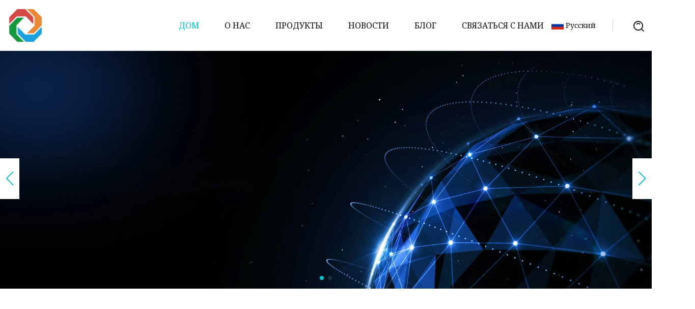

--- FILE ---
content_type: text/html; charset=utf-8
request_url: https://ru.yanavishexclusive.com/
body_size: 9739
content:
<!doctype html>
<html lang="ru">
<head>
<meta charset="utf-8" />
<title>Чанша Pet Шампунь Group Co., Ltd</title>
<meta name="description" content="Чанша Pet Шампунь Group Co., Ltd" />
<meta name="keywords" content="Чанша Pet Шампунь Group Co., Ltd" />
<meta name="viewport" content="width=device-width, initial-scale=1.0" />
<meta name="application-name" content="Чанша Pet Шампунь Group Co., Ltd" />
<meta name="twitter:card" content="summary" />
<meta name="twitter:title" content="Чанша Pet Шампунь Group Co., Ltd" />
<meta name="twitter:description" content="Чанша Pet Шампунь Group Co., Ltd" />
<meta name="twitter:image" content="https://ru.yanavishexclusive.com/uploadimg/logo64769.png" />
<meta http-equiv="X-UA-Compatible" content="IE=edge" />
<meta property="og:site_name" content="Чанша Pet Шампунь Group Co., Ltd" />
<meta property="og:type" content="website" />
<meta property="og:title" content="&#x427;&#x430;&#x43D;&#x448;&#x430; Pet &#x428;&#x430;&#x43C;&#x43F;&#x443;&#x43D;&#x44C; Group Co., Ltd" />
<meta property="og:description" content="Чанша Pet Шампунь Group Co., Ltd" />
<meta property="og:url" content="https://ru.yanavishexclusive.com/" />
<meta property="og:image" content="https://ru.yanavishexclusive.com/uploadimg/logo64769.png" />
<link href="https://ru.yanavishexclusive.com/" rel="canonical" />
<link href="https://ru.yanavishexclusive.com/themes/hestia/images/banner1.webp" rel="preload" as="image" />
<link href="https://ru.yanavishexclusive.com/themes/hestia/images/banner2.webp" rel="preload" as="image" />
<link href="https://ru.yanavishexclusive.com/uploadimg/ico64769.png" rel="shortcut icon" type="image/x-icon" />
<link href="https://fonts.googleapis.com" rel="preconnect" />
<link href="https://fonts.gstatic.com" rel="preconnect" crossorigin />
<link href="https://fonts.googleapis.com/css2?family=Noto+Serif&display=swap" rel="stylesheet" />
<link href="/themes/hestia/toast.css" rel="stylesheet" />
<link href="/themes/hestia/cyan/style.css" rel="stylesheet" />
<link href="/themes/hestia/cyan/home.css" rel="stylesheet" />
<link href="/themes/hestia/swiper.min.css" rel="stylesheet" />
<link href="/themes/hestia/aos.css" rel="stylesheet" />
<script type="application/ld+json">[{"@context":"https://schema.org/","@type":"Organization","logo":"https://ru.yanavishexclusive.com/uploadimg/logo64769.png","name":"Чанша Pet Шампунь Group Co., Ltd","url":"https://ru.yanavishexclusive.com/","contactPoint":[{"@type":"ContactPoint","email":"daniel@yanavishexclusive.com"}]},{"@context":"https://schema.org","@type":"WebSite","name":"Чанша Pet Шампунь Group Co., Ltd","url":"https://ru.yanavishexclusive.com/","potentialAction":{"@type":"SearchAction","target":{"@type":"EntryPoint","urlTemplate":"https://ru.yanavishexclusive.com/search?q={search_term_string}"},"query-input":"required name=search_term_string"}}]</script>
<script type="text/javascript" src="//info.53hu.net/traffic.js?id=08a984h6ak"></script>
</head>
<body class="index">
<!-- header -->
<header>
  <div class="container">
    <a href="/" class="head-logo" title="&#x427;&#x430;&#x43D;&#x448;&#x430; Pet &#x428;&#x430;&#x43C;&#x43F;&#x443;&#x43D;&#x44C; Group Co., Ltd"><img src="/uploadimg/logo64769.png" width="70" height="70" alt="&#x427;&#x430;&#x43D;&#x448;&#x430; Pet &#x428;&#x430;&#x43C;&#x43F;&#x443;&#x43D;&#x44C; Group Co., Ltd"><span>&#x427;&#x430;&#x43D;&#x448;&#x430; Pet &#x428;&#x430;&#x43C;&#x43F;&#x443;&#x43D;&#x44C; Group Co., Ltd</span></a>
    <div class="menu-btn"><em></em><em></em><em></em></div>
    <div class="head-content">
      <nav class="nav"> 
        <ul>
          <li class="active"><a href="/">&#x414;&#x43E;&#x43C;</a></li>
          <li><a href="/about-us.htm">&#x41E; &#x43D;&#x430;&#x441;</a></li>
          <li><a href="/products.htm">&#x41F;&#x440;&#x43E;&#x434;&#x443;&#x43A;&#x442;&#x44B;</a><em class="iconfont icon-xiangxia"></em>
            <ul class="submenu">
              <li><a href="/pet-shampoo.htm">&#x428;&#x430;&#x43C;&#x43F;&#x443;&#x43D;&#x44C; &#x434;&#x43B;&#x44F; &#x434;&#x43E;&#x43C;&#x430;&#x448;&#x43D;&#x438;&#x445; &#x436;&#x438;&#x432;&#x43E;&#x442;&#x43D;&#x44B;&#x445;</a></li>
              <li><a href="/pet-perfume.htm">&#x414;&#x443;&#x445;&#x438; &#x434;&#x43B;&#x44F; &#x434;&#x43E;&#x43C;&#x430;&#x448;&#x43D;&#x438;&#x445; &#x436;&#x438;&#x432;&#x43E;&#x442;&#x43D;&#x44B;&#x445;</a></li>
              <li><a href="/pet-conditioner.htm">&#x41A;&#x43E;&#x43D;&#x434;&#x438;&#x446;&#x438;&#x43E;&#x43D;&#x435;&#x440; &#x434;&#x43B;&#x44F; &#x434;&#x43E;&#x43C;&#x430;&#x448;&#x43D;&#x438;&#x445; &#x436;&#x438;&#x432;&#x43E;&#x442;&#x43D;&#x44B;&#x445;</a></li>
              <li><a href="/pet-cleaning-supplies.htm">&#x427;&#x438;&#x441;&#x442;&#x44F;&#x449;&#x438;&#x435; &#x441;&#x440;&#x435;&#x434;&#x441;&#x442;&#x432;&#x430; &#x434;&#x43B;&#x44F; &#x434;&#x43E;&#x43C;&#x430;&#x448;&#x43D;&#x438;&#x445; &#x436;&#x438;&#x432;&#x43E;&#x442;&#x43D;&#x44B;&#x445;</a></li>
              <li><a href="/pet-disinfection-supplies.htm">&#x422;&#x43E;&#x432;&#x430;&#x440;&#x44B; &#x434;&#x43B;&#x44F; &#x434;&#x435;&#x437;&#x438;&#x43D;&#x444;&#x435;&#x43A;&#x446;&#x438;&#x438; &#x434;&#x43E;&#x43C;&#x430;&#x448;&#x43D;&#x438;&#x445; &#x436;&#x438;&#x432;&#x43E;&#x442;&#x43D;&#x44B;&#x445;</a></li>
              <li><a href="/pet-toys.htm">&#x418;&#x433;&#x440;&#x443;&#x448;&#x43A;&#x438; &#x434;&#x43B;&#x44F; &#x434;&#x43E;&#x43C;&#x430;&#x448;&#x43D;&#x438;&#x445; &#x436;&#x438;&#x432;&#x43E;&#x442;&#x43D;&#x44B;&#x445;</a></li>
              <li><a href="/pet-wipes.htm">&#x421;&#x430;&#x43B;&#x444;&#x435;&#x442;&#x43A;&#x438; &#x434;&#x43B;&#x44F; &#x434;&#x43E;&#x43C;&#x430;&#x448;&#x43D;&#x438;&#x445; &#x436;&#x438;&#x432;&#x43E;&#x442;&#x43D;&#x44B;&#x445;</a></li>
              <li><a href="/cat-perfume.htm">&#x41A;&#x43E;&#x448;&#x430;&#x447;&#x438;&#x439; &#x43F;&#x430;&#x440;&#x444;&#x44E;&#x43C;</a></li>
              <li><a href="/dog-perfume.htm">&#x414;&#x443;&#x445;&#x438; &#x434;&#x43B;&#x44F; &#x441;&#x43E;&#x431;&#x430;&#x43A;</a></li>
              <li><a href="/pet-mouthwash.htm">&#x421;&#x440;&#x435;&#x434;&#x441;&#x442;&#x432;&#x43E; &#x434;&#x43B;&#x44F; &#x43F;&#x43E;&#x43B;&#x43E;&#x441;&#x43A;&#x430;&#x43D;&#x438;&#x44F; &#x440;&#x442;&#x430; &#x434;&#x43B;&#x44F; &#x434;&#x43E;&#x43C;&#x430;&#x448;&#x43D;&#x438;&#x445; &#x436;&#x438;&#x432;&#x43E;&#x442;&#x43D;&#x44B;&#x445;</a></li>
              <li><a href="/pet-toothpaste.htm">&#x417;&#x443;&#x431;&#x43D;&#x430;&#x44F; &#x43F;&#x430;&#x441;&#x442;&#x430; &#x434;&#x43B;&#x44F; &#x434;&#x43E;&#x43C;&#x430;&#x448;&#x43D;&#x438;&#x445; &#x436;&#x438;&#x432;&#x43E;&#x442;&#x43D;&#x44B;&#x445;</a></li>
            </ul>
          </li>
          <li><a href="/news.htm">&#x41D;&#x43E;&#x432;&#x43E;&#x441;&#x442;&#x438;</a></li>
          <li><a href="/blog.htm">&#x411;&#x43B;&#x43E;&#x433;</a></li>
          <li><a href="/contact-us.htm">&#x421;&#x432;&#x44F;&#x437;&#x430;&#x442;&#x44C;&#x441;&#x44F; &#x441; &#x43D;&#x430;&#x43C;&#x438;</a></li>
        </ul>
      </nav>
      <div class="head-search"><img src="/themes/hestia/images/search.png" width="21" height="21" alt="search"></div>
      <div class="search-input">
        <input type="text" name="" id="textsearch" placeholder="Keyword">
        <div class="search-btn" onclick="SearchProBtn()"><em class="iconfont icon-search"></em></div>
      </div>
    </div>
    <div class="languagelist">
      <div class="languagelist-title"><img src="/themes/hestia/images/language/ru.png" alt="ru"><span>&#x420;&#x443;&#x441;&#x441;&#x43A;&#x438;&#x439;</span></div>
      <div class="languagelist-drop"><span class="languagelist-arrow"></span>
        <ul class="languagelist-wrap">
           <li class="languagelist-active"><a href="https://ru.yanavishexclusive.com/"><img src="/themes/hestia/images/language/ru.png" width="24" height="16" alt="&#x420;&#x443;&#x441;&#x441;&#x43A;&#x438;&#x439;" title="ru">&#x420;&#x443;&#x441;&#x441;&#x43A;&#x438;&#x439;</a></li>
                                    <li>
                                        <a href="https://www.yanavishexclusive.com/">
                                            <img src="/themes/hestia/images/language/en.png" width="24" height="16" alt="English" title="en">
                                            English
                                        </a>
                                    </li>
                                    <li>
                                    <a href="https://fr.yanavishexclusive.com/">
                                            <img src="/themes/hestia/images/language/fr.png" width="24" height="16" alt="Français" title="fr">
                                            Français
                                        </a>
                                    </li>
                                    <li>
                                    <a href="https://de.yanavishexclusive.com/">
                                            <img src="/themes/hestia/images/language/de.png" width="24" height="16" alt="Deutsch" title="de">
                                            Deutsch
                                        </a>
                                    </li>
                                    <li>
                                    <a href="https://es.yanavishexclusive.com/">
                                            <img src="/themes/hestia/images/language/es.png" width="24" height="16" alt="Español" title="es">
                                            Español
                                        </a>
                                    </li>
                                    <li>
                                        <a href="https://it.yanavishexclusive.com/">
                                            <img src="/themes/hestia/images/language/it.png" width="24" height="16" alt="Italiano" title="it">
                                            Italiano
                                        </a>
                                    </li>
                                    <li>
                                    <a href="https://pt.yanavishexclusive.com/">
                                            <img src="/themes/hestia/images/language/pt.png" width="24" height="16" alt="Português" title="pt">
                                            Português
                                        </a>
                                    </li>
                                    <li>
                                    <a href="https://ja.yanavishexclusive.com/"><img src="/themes/hestia/images/language/ja.png" width="24" height="16" alt="日本語" title="ja"> 日本語</a>
                                    </li>
                                    <li>
                                    <a href="https://ko.yanavishexclusive.com/"><img src="/themes/hestia/images/language/ko.png" width="24" height="16" alt="한국어" title="ko"> 한국어</a>
                                    </li>
        </ul>
      </div>
    </div>
  </div>
</header>
<!-- header -->
<!-- main -->
<main>
  <section class="home-banner home-main">
    <div class="swiper banner-swiper">
      <div class="swiper-wrapper">
        <div class="swiper-slide"><img src="/themes/hestia/images/banner1.webp" alt="banner">
          <div class="swiper-text">
            <p>Оснащен передовым производственным оборудованием.</p>
            <a href="/" class="skip-btn" rel="nofollow">&#x43F;&#x43E;&#x441;&#x43C;&#x43E;&#x442;&#x440;&#x435;&#x442;&#x44C; &#x431;&#x43E;&#x43B;&#x44C;&#x448;&#x435;</a>
          </div>
        </div>
        <div class="swiper-slide"><img src="/themes/hestia/images/banner2.webp" alt="banner">
          <div class="swiper-text">
            <p>Оснащен передовым производственным оборудованием.</p>
            <a href="/" class="skip-btn" rel="nofollow">&#x43F;&#x43E;&#x441;&#x43C;&#x43E;&#x442;&#x440;&#x435;&#x442;&#x44C; &#x431;&#x43E;&#x43B;&#x44C;&#x448;&#x435;</a>
          </div>
        </div>
      </div>
      <div class="swiper-pagination"></div>
      <div class="swiper-button-prev"></div>
      <div class="swiper-button-next"></div>
    </div>
  </section>
  <!-- about -->
  <section class="home-about home-main">
    <div class="container">
      <div class="about-content">
        <div class="about-left" data-aos="fade-right" data-aos-duration="800">
          <h4 class="home-title">&#x41E; &#x43D;&#x430;&#x441;</h4>
          <span class="home-wrie"></span>
          <p class="enterprise">&#x427;&#x430;&#x43D;&#x448;&#x430; Pet &#x428;&#x430;&#x43C;&#x43F;&#x443;&#x43D;&#x44C; Group Co., Ltd</p>
          <p class="about-text"> Changsha Pet Shampoo Group Co., Ltd &#x44F;&#x432;&#x43B;&#x44F;&#x435;&#x442;&#x441;&#x44F; &#x432;&#x435;&#x434;&#x443;&#x449;&#x438;&#x43C; &#x43F;&#x440;&#x43E;&#x438;&#x437;&#x432;&#x43E;&#x434;&#x438;&#x442;&#x435;&#x43B;&#x435;&#x43C; &#x438; &#x43F;&#x43E;&#x441;&#x442;&#x430;&#x432;&#x449;&#x438;&#x43A;&#x43E;&#x43C; &#x432;&#x44B;&#x441;&#x43E;&#x43A;&#x43E;&#x43A;&#x430;&#x447;&#x435;&#x441;&#x442;&#x432;&#x435;&#x43D;&#x43D;&#x44B;&#x445; &#x441;&#x440;&#x435;&#x434;&#x441;&#x442;&#x432; &#x43F;&#x43E; &#x443;&#x445;&#x43E;&#x434;&#x443; &#x437;&#x430; &#x434;&#x43E;&#x43C;&#x430;&#x448;&#x43D;&#x438;&#x43C;&#x438; &#x436;&#x438;&#x432;&#x43E;&#x442;&#x43D;&#x44B;&#x43C;&#x438;.  &#x421;&#x43F;&#x435;&#x446;&#x438;&#x430;&#x43B;&#x438;&#x437;&#x438;&#x440;&#x443;&#x435;&#x442;&#x441;&#x44F; &#x43D;&#x430; &#x448;&#x430;&#x43C;&#x43F;&#x443;&#x43D;&#x44F;&#x445; &#x434;&#x43B;&#x44F; &#x434;&#x43E;&#x43C;&#x430;&#x448;&#x43D;&#x438;&#x445; &#x436;&#x438;&#x432;&#x43E;&#x442;&#x43D;&#x44B;&#x445;, &#x434;&#x443;&#x445;&#x430;&#x445; &#x434;&#x43B;&#x44F; &#x434;&#x43E;&#x43C;&#x430;&#x448;&#x43D;&#x438;&#x445; &#x436;&#x438;&#x432;&#x43E;&#x442;&#x43D;&#x44B;&#x445;, &#x43A;&#x43E;&#x43D;&#x434;&#x438;&#x446;&#x438;&#x43E;&#x43D;&#x435;&#x440;&#x430;&#x445; &#x434;&#x43B;&#x44F; &#x434;&#x43E;&#x43C;&#x430;&#x448;&#x43D;&#x438;&#x445; &#x436;&#x438;&#x432;&#x43E;&#x442;&#x43D;&#x44B;&#x445; &#x438; &#x441;&#x440;&#x435;&#x434;&#x441;&#x442;&#x432;&#x430;&#x445; &#x434;&#x43B;&#x44F; &#x438;&#x445; &#x447;&#x438;&#x441;&#x442;&#x43A;&#x438;, &#x43D;&#x430;&#x448;&#x430; &#x43A;&#x43E;&#x43C;&#x43F;&#x430;&#x43D;&#x438;&#x44F; &#x437;&#x430;&#x440;&#x435;&#x43A;&#x43E;&#x43C;&#x435;&#x43D;&#x434;&#x43E;&#x432;&#x430;&#x43B;&#x430; &#x441;&#x435;&#x431;&#x44F; &#x43A;&#x430;&#x43A; &#x431;&#x440;&#x435;&#x43D;&#x434;, &#x43A;&#x43E;&#x442;&#x43E;&#x440;&#x43E;&#x43C;&#x443; &#x434;&#x43E;&#x432;&#x435;&#x440;&#x44F;&#x44E;&#x442;, &#x432; &#x438;&#x43D;&#x434;&#x443;&#x441;&#x442;&#x440;&#x438;&#x438; &#x434;&#x43E;&#x43C;&#x430;&#x448;&#x43D;&#x438;&#x445; &#x436;&#x438;&#x432;&#x43E;&#x442;&#x43D;&#x44B;&#x445; &#x43A;&#x430;&#x43A; &#x432; &#x41A;&#x438;&#x442;&#x430;&#x435;, &#x442;&#x430;&#x43A; &#x438; &#x437;&#x430; &#x440;&#x443;&#x431;&#x435;&#x436;&#x43E;&#x43C;. &#x41D;&#x430;&#x448;&#x430; &#x43F;&#x440;&#x43E;&#x434;&#x443;&#x43A;&#x446;&#x438;&#x44F; &#x438;&#x437;&#x433;&#x43E;&#x442;&#x43E;&#x432;&#x43B;&#x435;&#x43D;&#x430; &#x200B;&#x200B;&#x438;&#x437; &#x43D;&#x430;&#x442;&#x443;&#x440;&#x430;&#x43B;&#x44C;&#x43D;&#x44B;&#x445; &#x438; &#x431;&#x435;&#x437;&#x43E;&#x43F;&#x430;&#x441;&#x43D;&#x44B;&#x445; &#x438;&#x43D;&#x433;&#x440;&#x435;&#x434;&#x438;&#x435;&#x43D;&#x442;&#x43E;&#x432;, &#x431;&#x43B;&#x430;&#x433;&#x43E;&#x434;&#x430;&#x440;&#x44F; &#x447;&#x435;&#x43C;&#x443; &#x432;&#x430;&#x448;&#x438; &#x43F;&#x438;&#x442;&#x43E;&#x43C;&#x446;&#x44B; &#x431;&#x443;&#x434;&#x443;&#x442; &#x43D;&#x435; &#x442;&#x43E;&#x43B;&#x44C;&#x43A;&#x43E; &#x443;&#x445;&#x43E;&#x436;&#x435;&#x43D;&#x43D;&#x44B;&#x43C;&#x438;, &#x43D;&#x43E; &#x438; &#x437;&#x434;&#x43E;&#x440;&#x43E;&#x432;&#x44B;&#x43C;&#x438; &#x438; &#x441;&#x447;&#x430;&#x441;&#x442;&#x43B;&#x438;&#x432;&#x44B;&#x43C;&#x438;.  &#x412; Changsha Pet Shampoo Group</p>
          <a href="/about-us.htm" class="about-btn">&#x43F;&#x43E;&#x441;&#x43C;&#x43E;&#x442;&#x440;&#x435;&#x442;&#x44C; &#x431;&#x43E;&#x43B;&#x44C;&#x448;&#x435;</a>
        </div>
        <div class="about-right lazy-wrap" data-aos="fade-left" data-aos-duration="900"><img data-src="/uploadimg/about4440.jpg" width="600" height="400" class="lazy" alt="&#x427;&#x430;&#x43D;&#x448;&#x430; Pet &#x428;&#x430;&#x43C;&#x43F;&#x443;&#x43D;&#x44C; Group Co., Ltd">
          <div class="lazy-load">
            <div></div>
            <div></div>
          </div>
        </div>
      </div>
    </div>
  </section>
  <!-- our advantages -->
  <section class="home-advantages home-main">
    <div class="container">
      <div class="advantages-top section-top">
        <h4 class="home-title" data-aos="fade-up" data-aos-duration="800">&#x41D;&#x430;&#x448;&#x438; &#x43F;&#x440;&#x435;&#x438;&#x43C;&#x443;&#x449;&#x435;&#x441;&#x442;&#x432;&#x430;</h4>
        <span class="home-wrie" data-aos="fade-up" data-aos-duration="800"></span></div>
      <div class="advantages-bottom" data-aos="zoom-in" data-aos-duration="800">
        <div class="swiper advantages-swiper">
          <div class="swiper-wrapper advantages-content">
            <div class="swiper-slide advantages-item"><img src="/themes/hestia/images/advantage-icon1.webp" width="38" height="38" alt="&#x41F;&#x43E;&#x43B;&#x43D;&#x430;&#x44F; &#x441;&#x438;&#x441;&#x442;&#x435;&#x43C;&#x430; &#x43F;&#x440;&#x43E;&#x446;&#x435;&#x441;&#x441;&#x43E;&#x432;">
              <p class="advantages-theme">&#x41F;&#x43E;&#x43B;&#x43D;&#x430;&#x44F; &#x441;&#x438;&#x441;&#x442;&#x435;&#x43C;&#x430; &#x43F;&#x440;&#x43E;&#x446;&#x435;&#x441;&#x441;&#x43E;&#x432;</p>
              <p class="advantages-text">&#x421; &#x441;&#x438;&#x441;&#x442;&#x435;&#x43C;&#x43E;&#x439; ERP &#x438; PDM &#x434;&#x43B;&#x44F; &#x440;&#x435;&#x430;&#x43B;&#x438;&#x437;&#x430;&#x446;&#x438;&#x438; &#x443;&#x43F;&#x440;&#x430;&#x432;&#x43B;&#x435;&#x43D;&#x447;&#x435;&#x441;&#x43A;&#x43E;&#x439; &#x438;&#x43D;&#x444;&#x43E;&#x440;&#x43C;&#x430;&#x446;&#x438;&#x438;, &#x441;&#x438;&#x441;&#x442;&#x435;&#x43C;&#x430;&#x442;&#x438;&#x447;&#x435;&#x441;&#x43A;&#x43E;&#x439;, &#x43A;&#x43E;&#x43D;&#x442;&#x440;&#x43E;&#x43B;&#x438;&#x440;&#x443;&#x435;&#x43C;&#x43E;&#x439; &#x441;&#x438;&#x441;&#x442;&#x435;&#x43C;&#x44B; &#x43A;&#x430;&#x447;&#x435;&#x441;&#x442;&#x432;&#x430;</p>
              <div class="advantages-hover"><img src="/themes/hestia/images/advantage-hover1.webp" width="369" height="253" alt="&#x41F;&#x43E;&#x43B;&#x43D;&#x430;&#x44F; &#x441;&#x438;&#x441;&#x442;&#x435;&#x43C;&#x430; &#x43F;&#x440;&#x43E;&#x446;&#x435;&#x441;&#x441;&#x43E;&#x432;"><a href="/about-us.htm" class="skip-btn">&#x43F;&#x43E;&#x441;&#x43C;&#x43E;&#x442;&#x440;&#x435;&#x442;&#x44C; &#x431;&#x43E;&#x43B;&#x44C;&#x448;&#x435;<em class="iconfont icon-jiantou1"></em></a></div>
            </div>
            <div class="swiper-slide advantages-item"><img src="/themes/hestia/images/advantage-icon2.webp" width="43" height="40" alt="&#x41B;&#x443;&#x447;&#x448;&#x438;&#x435; &#x440;&#x435;&#x448;&#x435;&#x43D;&#x438;&#x44F;">
              <p class="advantages-theme">&#x41B;&#x443;&#x447;&#x448;&#x438;&#x435; &#x440;&#x435;&#x448;&#x435;&#x43D;&#x438;&#x44F;</p>
              <p class="advantages-text">&#x411;&#x43E;&#x43B;&#x435;&#x435; &#x434;&#x432;&#x443;&#x445; &#x434;&#x435;&#x441;&#x44F;&#x442;&#x438;&#x43B;&#x435;&#x442;&#x438;&#x439; &#x431;&#x43E;&#x433;&#x430;&#x442;&#x43E;&#x433;&#x43E; &#x43E;&#x43F;&#x44B;&#x442;&#x430; &#x432; &#x441;&#x435;&#x43A;&#x442;&#x43E;&#x440;&#x435; &#x432;&#x435;&#x442;&#x440;&#x43E;&#x44D;&#x43D;&#x435;&#x440;&#x433;&#x435;&#x442;&#x438;&#x43A;&#x438;. &#x41C;&#x43E;&#x449;&#x43D;&#x43E;&#x441;&#x442;&#x44C; &#x431;&#x43E;&#x43B;&#x435;&#x435; 17 900 &#x41C;&#x412;&#x442;</p>
              <div class="advantages-hover"><img src="/themes/hestia/images/advantage-hover1.webp" width="369" height="253" alt="&#x41B;&#x443;&#x447;&#x448;&#x438;&#x435; &#x440;&#x435;&#x448;&#x435;&#x43D;&#x438;&#x44F;"><a href="/about-us.htm" class="skip-btn">&#x43F;&#x43E;&#x441;&#x43C;&#x43E;&#x442;&#x440;&#x435;&#x442;&#x44C; &#x431;&#x43E;&#x43B;&#x44C;&#x448;&#x435;<em class="iconfont icon-jiantou1"></em></a></div>
            </div>
            <div class="swiper-slide advantages-item"><img src="/themes/hestia/images/advantage-icon3.webp" width="36" height="40" alt="&#x423;&#x43D;&#x438;&#x432;&#x435;&#x440;&#x441;&#x430;&#x43B;&#x44C;&#x43D;&#x430;&#x44F; &#x441;&#x43B;&#x443;&#x436;&#x431;&#x430;">
              <p class="advantages-theme">&#x423;&#x43D;&#x438;&#x432;&#x435;&#x440;&#x441;&#x430;&#x43B;&#x44C;&#x43D;&#x430;&#x44F; &#x441;&#x43B;&#x443;&#x436;&#x431;&#x430;</p>
              <p class="advantages-text">&#x411;&#x43E;&#x43B;&#x44C;&#x448;&#x43E;&#x439; &#x43E;&#x43F;&#x44B;&#x442; &#x432; &#x441;&#x444;&#x435;&#x440;&#x435; &#x44D;&#x432;&#x430;&#x43A;&#x443;&#x430;&#x446;&#x438;&#x438;, &#x441;&#x432;&#x44F;&#x437;&#x438; &#x441; &#x437;&#x435;&#x43C;&#x43B;&#x435;&#x432;&#x43B;&#x430;&#x434;&#x435;&#x43B;&#x44C;&#x446;&#x430;&#x43C;&#x438; &#x438; &#x440;&#x430;&#x431;&#x43E;&#x442;&#x44B; &#x441; &#x433;&#x43E;&#x441;&#x443;&#x434;&#x430;&#x440;&#x441;&#x442;&#x432;&#x435;&#x43D;&#x43D;&#x44B;&#x43C;&#x438; &#x43E;&#x440;&#x433;&#x430;&#x43D;&#x430;&#x43C;&#x438;</p>
              <div class="advantages-hover"><img src="/themes/hestia/images/advantage-hover1.webp" width="369" height="253" alt="&#x423;&#x43D;&#x438;&#x432;&#x435;&#x440;&#x441;&#x430;&#x43B;&#x44C;&#x43D;&#x430;&#x44F; &#x441;&#x43B;&#x443;&#x436;&#x431;&#x430;"><a href="/about-us.htm" class="skip-btn">&#x43F;&#x43E;&#x441;&#x43C;&#x43E;&#x442;&#x440;&#x435;&#x442;&#x44C; &#x431;&#x43E;&#x43B;&#x44C;&#x448;&#x435;<em class="iconfont icon-jiantou1"></em></a></div>
            </div>
            <div class="swiper-slide advantages-item"><img src="/themes/hestia/images/advantage-icon4.webp" width="36" height="10" alt="&#x413;&#x43B;&#x43E;&#x431;&#x430;&#x43B;&#x44C;&#x43D;&#x44B;&#x439; &#x43E;&#x43F;&#x44B;&#x442;">
              <p class="advantages-theme">&#x413;&#x43B;&#x43E;&#x431;&#x430;&#x43B;&#x44C;&#x43D;&#x44B;&#x439; &#x43E;&#x43F;&#x44B;&#x442;</p>
              <p class="advantages-text">&#x418;&#x434;&#x435;&#x430;&#x43B;&#x44C;&#x43D;&#x43E;&#x435; &#x441;&#x43E;&#x447;&#x435;&#x442;&#x430;&#x43D;&#x438;&#x435; &#x43C;&#x438;&#x440;&#x43E;&#x432;&#x43E;&#x433;&#x43E; &#x43E;&#x43F;&#x44B;&#x442;&#x430; &#x438; &#x437;&#x43D;&#x430;&#x43D;&#x438;&#x439;, &#x43F;&#x43E;&#x437;&#x432;&#x43E;&#x43B;&#x44F;&#x44E;&#x449;&#x435;&#x435; &#x43D;&#x430;&#x43C; &#x441;&#x43E;&#x441;&#x440;&#x435;&#x434;&#x43E;&#x442;&#x43E;&#x447;&#x438;&#x442;&#x44C;&#x441;&#x44F; &#x43D;&#x430; &#x442;&#x435;&#x445;&#x43D;&#x43E;&#x43B;&#x43E;&#x433;&#x438;&#x44F;&#x445;</p>
              <div class="advantages-hover"><img src="/themes/hestia/images/advantage-hover1.webp" width="369" height="253" alt="&#x413;&#x43B;&#x43E;&#x431;&#x430;&#x43B;&#x44C;&#x43D;&#x44B;&#x439; &#x43E;&#x43F;&#x44B;&#x442;"><a href="/about-us.htm" class="skip-btn">&#x43F;&#x43E;&#x441;&#x43C;&#x43E;&#x442;&#x440;&#x435;&#x442;&#x44C; &#x431;&#x43E;&#x43B;&#x44C;&#x448;&#x435;<em class="iconfont icon-jiantou1"></em></a></div>
            </div>
          </div>
          <div class="swiper-pagination"></div>
        </div>
      </div>
    </div>
  </section>
  <!-- hot products -->
  <section class="home-recommended home-main">
    <div class="section-top">
      <h4 class="home-title" data-aos="fade-up" data-aos-duration="800">&#x413;&#x43E;&#x440;&#x44F;&#x447;&#x438;&#x435; &#x43F;&#x440;&#x43E;&#x434;&#x443;&#x43A;&#x442;&#x44B;</h4>
      <span class="home-wrie" data-aos="fade-up" data-aos-duration="800"></span>
    </div>
    <div class="recommended-top" data-aos="fade-up" data-aos-duration="800">
      <div class="swiper recommended-swiper">
        <div class="swiper-wrapper recommended-content">          <div class="swiper-slide recommended-item">
            <div class="recommended-item-content lazy-wrap"><img data-src="/uploads/s/3b264ccaac9642668d7430972f03f5c1.webp" class="lazy" alt="Оптовая продажа OEM частная марка 180 г для взрослых уход за полостью рта натуральный органический ферментный пресс прополиса жидкая зубная паста">
              <div class="recommended-item-hover"><a href="/products/wholesale-oem-private-label-180g-adult-oral-care-natural-organic-propolis-enzyme-press-liquid-toothpaste.htm" class="skip-btn" title="Оптовая продажа OEM частная марка 180 г для взрослых уход за полостью рта натуральный органический ферментный пресс прополиса жидкая зубная паста">&#x43F;&#x43E;&#x441;&#x43C;&#x43E;&#x442;&#x440;&#x435;&#x442;&#x44C; &#x431;&#x43E;&#x43B;&#x44C;&#x448;&#x435;<em class="iconfont icon-jiantou1"></em></a></div>
              <div class="lazy-load">
                <div></div>
                <div></div>
              </div>
            </div>
          </div>          <div class="swiper-slide recommended-item">
            <div class="recommended-item-content lazy-wrap"><img data-src="/uploads/s/a5e15ef1b41648a28880df32754d6971.webp" class="lazy" alt="Биоразлагаемые салфетки для ушей собак на основе чистой воды 99,9 на испанском языке для домашних животных">
              <div class="recommended-item-hover"><a href="/products/biodegradable-999-pure-water-dog-ear-wipes-en-espanol-for-pets.htm" class="skip-btn" title="Биоразлагаемые салфетки для ушей собак на основе чистой воды 99,9 на испанском языке для домашних животных">&#x43F;&#x43E;&#x441;&#x43C;&#x43E;&#x442;&#x440;&#x435;&#x442;&#x44C; &#x431;&#x43E;&#x43B;&#x44C;&#x448;&#x435;<em class="iconfont icon-jiantou1"></em></a></div>
              <div class="lazy-load">
                <div></div>
                <div></div>
              </div>
            </div>
          </div>          <div class="swiper-slide recommended-item">
            <div class="recommended-item-content lazy-wrap"><img data-src="/uploads/s/ba26760e0cc744ecb2bc0afd01b3c07e.webp" class="lazy" alt="Мондуотер для полоскания рта">
              <div class="recommended-item-hover"><a href="/products/mondwater-mouthwash.htm" class="skip-btn" title="Мондуотер для полоскания рта">&#x43F;&#x43E;&#x441;&#x43C;&#x43E;&#x442;&#x440;&#x435;&#x442;&#x44C; &#x431;&#x43E;&#x43B;&#x44C;&#x448;&#x435;<em class="iconfont icon-jiantou1"></em></a></div>
              <div class="lazy-load">
                <div></div>
                <div></div>
              </div>
            </div>
          </div>          <div class="swiper-slide recommended-item">
            <div class="recommended-item-content lazy-wrap"><img data-src="/uploads/s/95be2c4453d144b99cf4e16c45010e46.webp" class="lazy" alt="236 мл спрей для тела с цветочным и фруктовым ароматом, парфюм для женщин, рождественский спрей для тела с изображением кошки">
              <div class="recommended-item-hover"><a href="/products/236-ml-body-spray-mist-floral-and-fruity-fragrance-parfum-for-women-christmas-cat-body-mist.htm" class="skip-btn" title="236 мл спрей для тела с цветочным и фруктовым ароматом, парфюм для женщин, рождественский спрей для тела с изображением кошки">&#x43F;&#x43E;&#x441;&#x43C;&#x43E;&#x442;&#x440;&#x435;&#x442;&#x44C; &#x431;&#x43E;&#x43B;&#x44C;&#x448;&#x435;<em class="iconfont icon-jiantou1"></em></a></div>
              <div class="lazy-load">
                <div></div>
                <div></div>
              </div>
            </div>
          </div>          <div class="swiper-slide recommended-item">
            <div class="recommended-item-content lazy-wrap"><img data-src="/uploads/s/49b2a7bef77b4ee88942a06ca3725fac.webp" class="lazy" alt="Ведущий поставщик органических детских влажных салфеток для мягкой кожи/кожи">
              <div class="recommended-item-hover"><a href="/products/top-supplier-organic-baby-product-wet-wipes-for-softskin.htm" class="skip-btn" title="Ведущий поставщик органических детских влажных салфеток для мягкой кожи/кожи">&#x43F;&#x43E;&#x441;&#x43C;&#x43E;&#x442;&#x440;&#x435;&#x442;&#x44C; &#x431;&#x43E;&#x43B;&#x44C;&#x448;&#x435;<em class="iconfont icon-jiantou1"></em></a></div>
              <div class="lazy-load">
                <div></div>
                <div></div>
              </div>
            </div>
          </div>          <div class="swiper-slide recommended-item">
            <div class="recommended-item-content lazy-wrap"><img data-src="/uploads/s/d314874b7c6849f0a12f42806c282d5f.webp" class="lazy" alt="Кормушка для домашних животных, обучающая игрушка для кошек и собак, балансир для упражнений, автомобиль, утечка еды">
              <div class="recommended-item-hover"><a href="/products/food-feeder-pet-educational-toy-cat-dog-exercise-balance-car-food-leaker.htm" class="skip-btn" title="Кормушка для домашних животных, обучающая игрушка для кошек и собак, балансир для упражнений, автомобиль, утечка еды">&#x43F;&#x43E;&#x441;&#x43C;&#x43E;&#x442;&#x440;&#x435;&#x442;&#x44C; &#x431;&#x43E;&#x43B;&#x44C;&#x448;&#x435;<em class="iconfont icon-jiantou1"></em></a></div>
              <div class="lazy-load">
                <div></div>
                <div></div>
              </div>
            </div>
          </div>          <div class="swiper-slide recommended-item">
            <div class="recommended-item-content lazy-wrap"><img data-src="/uploads/s/58f1ef1b9cba4aa3a1e1cce5127f1a46.webp" class="lazy" alt=" Милые домашние животные нуждаются в регулярной чистке.  Формула чистой воды в салфетках для домашних животных не оказывает стимуляции.  99% стерилизация и дезинфекция имеют хороший очищающий эффект">
              <div class="recommended-item-hover"><a href="/products/lovely-pets-need-to-be-cleaned-regularly-the-pure-water-formula-of-pet-wipes-has-no-stimulation-99-sterilization-and-disinfection-has-good-cleaning-effect.htm" class="skip-btn" title=" Милые домашние животные нуждаются в регулярной чистке.  Формула чистой воды в салфетках для домашних животных не оказывает стимуляции.  99% стерилизация и дезинфекция имеют хороший очищающий эффект">&#x43F;&#x43E;&#x441;&#x43C;&#x43E;&#x442;&#x440;&#x435;&#x442;&#x44C; &#x431;&#x43E;&#x43B;&#x44C;&#x448;&#x435;<em class="iconfont icon-jiantou1"></em></a></div>
              <div class="lazy-load">
                <div></div>
                <div></div>
              </div>
            </div>
          </div>          <div class="swiper-slide recommended-item">
            <div class="recommended-item-content lazy-wrap"><img data-src="/uploads/s/523aca19376a481387019e33f458c87e.webp" class="lazy" alt="Порошок для химчистки домашних животных для мытья собак для щенков">
              <div class="recommended-item-hover"><a href="/products/pet-dry-cleaning-powder-puppies-dog-wash.htm" class="skip-btn" title="Порошок для химчистки домашних животных для мытья собак для щенков">&#x43F;&#x43E;&#x441;&#x43C;&#x43E;&#x442;&#x440;&#x435;&#x442;&#x44C; &#x431;&#x43E;&#x43B;&#x44C;&#x448;&#x435;<em class="iconfont icon-jiantou1"></em></a></div>
              <div class="lazy-load">
                <div></div>
                <div></div>
              </div>
            </div>
          </div>        </div>
        <div class="swiper-pagination"></div>
      </div>
    </div>
    <div class="recommended-bottom" data-aos="fade-up" data-aos-duration="800">
      <div class="container">
        <div class="recommended-bottom-content">
          <div class="recommended-bottom-left">
            <p class="recommended-bottom-left-title">&#x413;&#x43E;&#x442;&#x43E;&#x432;&#x44B; &#x43B;&#x438; &#x432;&#x44B; &#x43A;&#x443;&#x43F;&#x438;&#x442;&#x44C; &#x44D;&#x442;&#x43E;&#x442; &#x43F;&#x440;&#x43E;&#x434;&#x443;&#x43A;&#x442;</p>
            <p class="recommended-bottom-left-text">&#x41D;&#x430;&#x448;&#x438; &#x43A;&#x43B;&#x438;&#x435;&#x43D;&#x442;&#x44B; &#x437;&#x43D;&#x430;&#x44E;&#x442;, &#x447;&#x442;&#x43E; &#x43E;&#x43D;&#x438; &#x43C;&#x43E;&#x433;&#x443;&#x442; &#x440;&#x430;&#x441;&#x441;&#x447;&#x438;&#x442;&#x44B;&#x432;&#x430;&#x442;&#x44C; &#x43D;&#x430; &#x43D;&#x430;&#x448;&#x438; &#x434;&#x43E;&#x441;&#x442;&#x443;&#x43F;&#x43D;&#x44B;&#x435; &#x446;&#x435;&#x43D;&#x44B; &#x438; &#x43F;&#x440;&#x435;&#x432;&#x43E;&#x441;&#x445;&#x43E;&#x434;&#x43D;&#x43E;&#x435; &#x43A;&#x430;&#x447;&#x435;&#x441;&#x442;&#x432;&#x43E;</p>
          </div>
          <a href="/products.htm" class="skip-btn">&#x43F;&#x43E;&#x441;&#x43C;&#x43E;&#x442;&#x440;&#x435;&#x442;&#x44C; &#x431;&#x43E;&#x43B;&#x44C;&#x448;&#x435;<em class="iconfont icon-jiantou1"></em></a>
        </div>
      </div>
    </div>
  </section>
  <!-- latest products -->
  <section class="home-products home-main">
    <div class="container">
      <div class="section-top" data-aos="fade-up" data-aos-duration="800">
        <h4 class="home-title">&#x41F;&#x43E;&#x441;&#x43B;&#x435;&#x434;&#x43D;&#x438;&#x435; &#x43F;&#x440;&#x43E;&#x434;&#x443;&#x43A;&#x442;&#x44B;</h4>
        <span class="home-wrie"></span>
      </div>
      <div class="products-bottom">
        <div class="swiper products-swiper">
          <div class="swiper-wrapper products-content">            <div class="swiper-slide products-item" data-aos="fade-up" data-aos-duration="800"><a href="/products/wholesale-custom-private-label-natural-organic-fluoride-free-propolis-enzyme-liquid-pump-toothpaste-manufacturer.htm" class="products-item-content">
              <div class="products-item-top lazy-wrap"><img data-src="/uploads/s/8e019576af0344859918ecfb1a2f5b5c.webp" class="lazy" alt="Оптовая торговля на заказ частной торговой маркой натуральный органический фторид без фермента прополиса жидкий насос зубная паста производитель">
                <div class="lazy-load">
                  <div></div>
                  <div></div>
                </div>
              </div>
              <div class="products-item-bottom">
                <p class="products-item-bottom-title">Оптовая торговля на заказ частной торговой маркой натуральный органический фторид без фермента прополиса жидкий насос зубная паста производитель</p>
                <span class="home-wrie"></span>
                <p class="products-item-bottom-text">Обзор Размер упаковки 25,00 см * 6,00 см * 6,00 см Вес брутто упаковки 0,500 кг Параметры продукта Подробные фотографии </p>
              </div>
            </a></div>            <div class="swiper-slide products-item" data-aos="fade-up" data-aos-duration="800"><a href="/products/pet-dog-toothpaste-dental-calculus-mint-flavor-oral-cleaning-bad-breath-care-products-pet-teeth-cleaning.htm" class="products-item-content">
              <div class="products-item-top lazy-wrap"><img data-src="/uploads/s/bbe94b5a6f7a4f1c8b00e74700b6b4dd.webp" class="lazy" alt="Зубная паста для домашних животных, зубной камень, вкус мяты, чистка полости рта, средства по уходу за неприятным запахом изо рта, чистка зубов домашних животных">
                <div class="lazy-load">
                  <div></div>
                  <div></div>
                </div>
              </div>
              <div class="products-item-bottom">
                <p class="products-item-bottom-title">Зубная паста для домашних животных, зубной камень, вкус мяты, чистка полости рта, средства по уходу за неприятным запахом изо рта, чистка зубов домашних животных</p>
                <span class="home-wrie"></span>
                <p class="products-item-bottom-text">Предостережения: - Не подходит для кап, коронок, виниров или зубных протезов - Не подходит для инфицированных и разрушен</p>
              </div>
            </a></div>            <div class="swiper-slide products-item" data-aos="fade-up" data-aos-duration="800"><a href="/products/wholesale-custom-nano-baking-soda-sea-salt-stain-removal-whitening-teeth-pump-bottle-toothpaste.htm" class="products-item-content">
              <div class="products-item-top lazy-wrap"><img data-src="/uploads/s/67bb9b4a620b4a39a453e00aa3b2ad78.webp" class="lazy" alt="Оптовая продажа на заказ Nano пищевая сода морская соль удаление пятен отбеливание зубов насос бутылка зубная паста">
                <div class="lazy-load">
                  <div></div>
                  <div></div>
                </div>
              </div>
              <div class="products-item-bottom">
                <p class="products-item-bottom-title">Оптовая продажа на заказ Nano пищевая сода морская соль удаление пятен отбеливание зубов насос бутылка зубная паста</p>
                <span class="home-wrie"></span>
                <p class="products-item-bottom-text">Обзор Размер упаковки 25,00 см * 5,00 см * 5,00 см Вес брутто упаковки 0,300 кг Параметры продукта Подробные фотографии </p>
              </div>
            </a></div>            <div class="swiper-slide products-item" data-aos="fade-up" data-aos-duration="800"><a href="/products/pet-toothpaste-vanilla-flavor-general-toothpaste-for-dogs-and-cats-can-eat-100g-dog-toothpaste.htm" class="products-item-content">
              <div class="products-item-top lazy-wrap"><img data-src="/uploads/s/50f6decd418843399d963f3005d7ff68.webp" class="lazy" alt="Зубная паста для домашних животных, обычная зубная паста со вкусом ванили для собак и кошек, можно есть 100 г зубной пасты для собак">
                <div class="lazy-load">
                  <div></div>
                  <div></div>
                </div>
              </div>
              <div class="products-item-bottom">
                <p class="products-item-bottom-title">Зубная паста для домашних животных, обычная зубная паста со вкусом ванили для собак и кошек, можно есть 100 г зубной пасты для собак</p>
                <span class="home-wrie"></span>
                <p class="products-item-bottom-text"> ДОБРО ПОЖАЛОВАТЬ ПОСЕТИТЬ BANGZHIYOU PET INDUSTRY: BZY PET INDUSTRY является профессиональным производителем OEM, произ</p>
              </div>
            </a></div>            <div class="swiper-slide products-item" data-aos="fade-up" data-aos-duration="800"><a href="/products/pet-dental-cleaning-dog-toothpaste-gel-remove-dental-plaque-oral-care-cleans-whitens.htm" class="products-item-content">
              <div class="products-item-top lazy-wrap"><img data-src="/uploads/s/149ffb446ffd4902a8c552229aa7bd97.webp" class="lazy" alt="Чистка зубов для домашних животных Зубная паста для собак Гель Удаляет зубной налет Уход за полостью рта Очищает Отбеливает">
                <div class="lazy-load">
                  <div></div>
                  <div></div>
                </div>
              </div>
              <div class="products-item-bottom">
                <p class="products-item-bottom-title">Чистка зубов для домашних животных Зубная паста для собак Гель Удаляет зубной налет Уход за полостью рта Очищает Отбеливает</p>
                <span class="home-wrie"></span>
                <p class="products-item-bottom-text">Предостережения: - Не подходит для кап, коронок, виниров или зубных протезов - Не подходит для инфицированных и разрушен</p>
              </div>
            </a></div>            <div class="swiper-slide products-item" data-aos="fade-up" data-aos-duration="800"><a href="/products/glorysmile-pet-teeth-cleaning-toothpaste-oral-cleaning-gel-chicken-taste-remove-dental-plaque.htm" class="products-item-content">
              <div class="products-item-top lazy-wrap"><img data-src="/uploads/s/f9566cf902834b6fbc487eb558ff529e.webp" class="lazy" alt="Glorysmile Pet Зубная паста для чистки зубов Гель для чистки полости рта Куриный вкус Удаление зубного налета">
                <div class="lazy-load">
                  <div></div>
                  <div></div>
                </div>
              </div>
              <div class="products-item-bottom">
                <p class="products-item-bottom-title">Glorysmile Pet Зубная паста для чистки зубов Гель для чистки полости рта Куриный вкус Удаление зубного налета</p>
                <span class="home-wrie"></span>
                <p class="products-item-bottom-text">Предостережения: - Не подходит для кап, коронок, виниров или зубных протезов - Не подходит для инфицированных и разрушен</p>
              </div>
            </a></div>            <div class="swiper-slide products-item" data-aos="fade-up" data-aos-duration="800"><a href="/products/factory-custom-logo-natural-organic-no-fluoride-propolis-enzyme-pump-toothpaste-manufacturer.htm" class="products-item-content">
              <div class="products-item-top lazy-wrap"><img data-src="/uploads/s/137e0631d12241a18c5570fe881d3d11.webp" class="lazy" alt="Фабричный индивидуальный логотип Натуральная органическая зубная паста с ферментным насосом без фторида прополиса Производитель">
                <div class="lazy-load">
                  <div></div>
                  <div></div>
                </div>
              </div>
              <div class="products-item-bottom">
                <p class="products-item-bottom-title">Фабричный индивидуальный логотип Натуральная органическая зубная паста с ферментным насосом без фторида прополиса Производитель</p>
                <span class="home-wrie"></span>
                <p class="products-item-bottom-text">Обзор Размер упаковки 25,00 см * 5,00 см * 5,00 см Вес брутто упаковки 0,300 кг Параметры продукта Подробные фотографии </p>
              </div>
            </a></div>            <div class="swiper-slide products-item" data-aos="fade-up" data-aos-duration="800"><a href="/products/mondwater-mouthwash.htm" class="products-item-content">
              <div class="products-item-top lazy-wrap"><img data-src="/uploads/s/e08a3160fab84c9691021ebc589a3ff0.webp" class="lazy" alt="Мондуотер для полоскания рта">
                <div class="lazy-load">
                  <div></div>
                  <div></div>
                </div>
              </div>
              <div class="products-item-bottom">
                <p class="products-item-bottom-title">Мондуотер для полоскания рта</p>
                <span class="home-wrie"></span>
                <p class="products-item-bottom-text"> Мы делаем OEM для жидкости для полоскания рта.  Разная упаковка, разный вкус, разный цвет, разная формула и стоимость. </p>
              </div>
            </a></div>          </div>
          <div class="swiper-pagination"></div>
        </div>
      </div>
    </div>
  </section>
  <!-- latest news -->
  <section class="home-news home-main">
    <div class="container">
      <div class="section-top" data-aos="fade-up" data-aos-duration="800">
        <h4 class="home-title">&#x41F;&#x43E;&#x441;&#x43B;&#x435;&#x434;&#x43D;&#x438;&#x435; &#x43D;&#x43E;&#x432;&#x43E;&#x441;&#x442;&#x438;</h4>
        <span class="home-wrie"></span>
      </div>
      <div class="news-bottom" data-aos="fade-up" data-aos-duration="900">
        <div class="swiper news-swiper">
          <div class="swiper-wrapper news-content">            <div class="swiper-slide news-item"><a href="/news/buoyed-by-higher-prices-haleon-raises-forecast.htm" class="news-item-content">
              <div class="news-item-news-item-top lazy-wrap"><img data-src="" class="lazy" alt="На фоне роста цен компания Haleon повышает прогноз"><span class="news-item-news-item-top-square">Jun 14, 2024</span>
                <div class="lazy-load">
                  <div></div>
                  <div></div>
                </div>
              </div>
              <div class="news-item-news-item-bottom">
                <p class="products-item-bottom-title">На фоне роста цен компания Haleon повышает прогноз</p>
                <span class="home-wrie"></span>
                <p class="products-item-bottom-text">Компания Haleon сообщила о более высоких, чем ожидалось, продажах, поскольку потребители открыли свои кошельки, чтобы пр</p>
              </div>
            </a></div>            <div class="swiper-slide news-item"><a href="/news/chemicals-of-concern-overhaul-urgently-needed-to-fix-failed-plastic-recycling-systems.htm" class="news-item-content">
              <div class="news-item-news-item-top lazy-wrap"><img data-src="" class="lazy" alt="Химические вещества, вызывающие обеспокоенность: срочно необходим капитальный ремонт, чтобы исправить «неисправные» системы переработки пластика"><span class="news-item-news-item-top-square">Jun 06, 2024</span>
                <div class="lazy-load">
                  <div></div>
                  <div></div>
                </div>
              </div>
              <div class="news-item-news-item-bottom">
                <p class="products-item-bottom-title">Химические вещества, вызывающие обеспокоенность: срочно необходим капитальный ремонт, чтобы исправить «неисправные» системы переработки пластика</p>
                <span class="home-wrie"></span>
                <p class="products-item-bottom-text">Морской биолог, специализирующийся на микропластике, изучает образец моря, взятый из Средиземного моря, в рамках научног</p>
              </div>
            </a></div>            <div class="swiper-slide news-item"><a href="/blog/is-it-safe-to-let-my-dog-lick-my-face-heres-what-to-know.htm" class="news-item-content">
              <div class="news-item-news-item-top lazy-wrap"><img data-src="" class="lazy" alt="Безопасно ли позволять собаке лизать мне лицо?  Вот что нужно знать."><span class="news-item-news-item-top-square">Jun 23, 2024</span>
                <div class="lazy-load">
                  <div></div>
                  <div></div>
                </div>
              </div>
              <div class="news-item-news-item-bottom">
                <p class="products-item-bottom-title">Безопасно ли позволять собаке лизать мне лицо?  Вот что нужно знать.</p>
                <span class="home-wrie"></span>
                <p class="products-item-bottom-text"> Вопрос: Моя собака часто пытается лизнуть мне лицо.  Должен ли я позволить это?  Каковы риски для здоровья?  Ответ: Шансы заболеть от дружеского облизывания лица очень малы.  Но дело в том, что все собаки</p>
              </div>
            </a></div>            <div class="swiper-slide news-item"><a href="/blog/bear-activity-is-picking-up-taking-precautions-at-camp-and-home-can-help-avoid-problems.htm" class="news-item-content">
              <div class="news-item-news-item-top lazy-wrap"><img data-src="" class="lazy" alt="Активность медведей возрастает, поэтому меры предосторожности в лагере и дома помогут избежать проблем."><span class="news-item-news-item-top-square">Jun 18, 2024</span>
                <div class="lazy-load">
                  <div></div>
                  <div></div>
                </div>
              </div>
              <div class="news-item-news-item-bottom">
                <p class="products-item-bottom-title">Активность медведей возрастает, поэтому меры предосторожности в лагере и дома помогут избежать проблем.</p>
                <span class="home-wrie"></span>
                <p class="products-item-bottom-text">Правильное хранение еды и мусора особенно важно, чтобы избежать конфликтов. Хотя увидеть медведя в дикой природе приятно, не так уж и чудесно иметь его в своем лагере или громить свою хижину.</p>
              </div>
            </a></div>          </div>
          <div class="swiper-pagination"></div>
        </div>
      </div>
    </div>
  </section>
</main>
 
<!-- main -->
<!-- footer -->
<footer class="footer">
  <div class="container footer-top">
    <div class="footer-content footer-left" data-aos="fade-up" data-aos-duration="900">
      <p class="footer-item-title">&#x411;&#x44B;&#x441;&#x442;&#x440;&#x430;&#x44F; &#x43D;&#x430;&#x432;&#x438;&#x433;&#x430;&#x446;&#x438;&#x44F;</p>
      <span class="wrie"></span>
      <ul>
        <li><a href="/"><em class="iconfont icon-jinrujiantou"></em>&#x414;&#x43E;&#x43C;</a></li>
        <li><a href="/about-us.htm"><em class="iconfont icon-jinrujiantou"></em>&#x41E; &#x43D;&#x430;&#x441;</a></li>
        <li><a href="/products.htm"><em class="iconfont icon-jinrujiantou"></em>&#x41F;&#x440;&#x43E;&#x434;&#x443;&#x43A;&#x442;&#x44B;</a></li>
        <li><a href="/news.htm"><em class="iconfont icon-jinrujiantou"></em>&#x41D;&#x43E;&#x432;&#x43E;&#x441;&#x442;&#x438;</a></li>
        <li><a href="/blog.htm"><em class="iconfont icon-jinrujiantou"></em>&#x411;&#x43B;&#x43E;&#x433;</a></li>
        <li><a href="/contact-us.htm"><em class="iconfont icon-jinrujiantou"></em>&#x421;&#x432;&#x44F;&#x437;&#x430;&#x442;&#x44C;&#x441;&#x44F; &#x441; &#x43D;&#x430;&#x43C;&#x438;</a></li>
        <li><a href="/sitemap.xml"><em class="iconfont icon-jinrujiantou"></em>&#x41A;&#x430;&#x440;&#x442;&#x430; &#x441;&#x430;&#x439;&#x442;&#x430;</a></li>
      </ul>
    </div>
    <div class="footer-content footer-center" data-aos="fade-up" data-aos-duration="1000">
      <p class="footer-item-title">&#x41F;&#x440;&#x43E;&#x434;&#x443;&#x43A;&#x442;</p>
      <span class="wrie"></span>
      <div class="footer-center-content">
        <ul class="footer-center-content-left">
          <li><a href="/pet-shampoo.htm"><em class="iconfont icon-jinrujiantou"></em>&#x428;&#x430;&#x43C;&#x43F;&#x443;&#x43D;&#x44C; &#x434;&#x43B;&#x44F; &#x434;&#x43E;&#x43C;&#x430;&#x448;&#x43D;&#x438;&#x445; &#x436;&#x438;&#x432;&#x43E;&#x442;&#x43D;&#x44B;&#x445;</a></li>
          <li><a href="/pet-perfume.htm"><em class="iconfont icon-jinrujiantou"></em>&#x414;&#x443;&#x445;&#x438; &#x434;&#x43B;&#x44F; &#x434;&#x43E;&#x43C;&#x430;&#x448;&#x43D;&#x438;&#x445; &#x436;&#x438;&#x432;&#x43E;&#x442;&#x43D;&#x44B;&#x445;</a></li>
          <li><a href="/pet-conditioner.htm"><em class="iconfont icon-jinrujiantou"></em>&#x41A;&#x43E;&#x43D;&#x434;&#x438;&#x446;&#x438;&#x43E;&#x43D;&#x435;&#x440; &#x434;&#x43B;&#x44F; &#x434;&#x43E;&#x43C;&#x430;&#x448;&#x43D;&#x438;&#x445; &#x436;&#x438;&#x432;&#x43E;&#x442;&#x43D;&#x44B;&#x445;</a></li>
          <li><a href="/pet-cleaning-supplies.htm"><em class="iconfont icon-jinrujiantou"></em>&#x427;&#x438;&#x441;&#x442;&#x44F;&#x449;&#x438;&#x435; &#x441;&#x440;&#x435;&#x434;&#x441;&#x442;&#x432;&#x430; &#x434;&#x43B;&#x44F; &#x434;&#x43E;&#x43C;&#x430;&#x448;&#x43D;&#x438;&#x445; &#x436;&#x438;&#x432;&#x43E;&#x442;&#x43D;&#x44B;&#x445;</a></li>
          <li><a href="/pet-disinfection-supplies.htm"><em class="iconfont icon-jinrujiantou"></em>&#x422;&#x43E;&#x432;&#x430;&#x440;&#x44B; &#x434;&#x43B;&#x44F; &#x434;&#x435;&#x437;&#x438;&#x43D;&#x444;&#x435;&#x43A;&#x446;&#x438;&#x438; &#x434;&#x43E;&#x43C;&#x430;&#x448;&#x43D;&#x438;&#x445; &#x436;&#x438;&#x432;&#x43E;&#x442;&#x43D;&#x44B;&#x445;</a></li>
          <li><a href="/pet-toys.htm"><em class="iconfont icon-jinrujiantou"></em>&#x418;&#x433;&#x440;&#x443;&#x448;&#x43A;&#x438; &#x434;&#x43B;&#x44F; &#x434;&#x43E;&#x43C;&#x430;&#x448;&#x43D;&#x438;&#x445; &#x436;&#x438;&#x432;&#x43E;&#x442;&#x43D;&#x44B;&#x445;</a></li>
          <li><a href="/pet-wipes.htm"><em class="iconfont icon-jinrujiantou"></em>&#x421;&#x430;&#x43B;&#x444;&#x435;&#x442;&#x43A;&#x438; &#x434;&#x43B;&#x44F; &#x434;&#x43E;&#x43C;&#x430;&#x448;&#x43D;&#x438;&#x445; &#x436;&#x438;&#x432;&#x43E;&#x442;&#x43D;&#x44B;&#x445;</a></li>
          <li><a href="/cat-perfume.htm"><em class="iconfont icon-jinrujiantou"></em>&#x41A;&#x43E;&#x448;&#x430;&#x447;&#x438;&#x439; &#x43F;&#x430;&#x440;&#x444;&#x44E;&#x43C;</a></li>
          <li><a href="/dog-perfume.htm"><em class="iconfont icon-jinrujiantou"></em>&#x414;&#x443;&#x445;&#x438; &#x434;&#x43B;&#x44F; &#x441;&#x43E;&#x431;&#x430;&#x43A;</a></li>
          <li><a href="/pet-mouthwash.htm"><em class="iconfont icon-jinrujiantou"></em>&#x421;&#x440;&#x435;&#x434;&#x441;&#x442;&#x432;&#x43E; &#x434;&#x43B;&#x44F; &#x43F;&#x43E;&#x43B;&#x43E;&#x441;&#x43A;&#x430;&#x43D;&#x438;&#x44F; &#x440;&#x442;&#x430; &#x434;&#x43B;&#x44F; &#x434;&#x43E;&#x43C;&#x430;&#x448;&#x43D;&#x438;&#x445; &#x436;&#x438;&#x432;&#x43E;&#x442;&#x43D;&#x44B;&#x445;</a></li>
        </ul>
      </div>
    </div>
    <div class="footer-content footer-right" data-aos="fade-up" data-aos-duration="1100">
      <p class="footer-item-title">&#x41A;&#x43E;&#x43C;&#x43F;&#x430;&#x43D;&#x438;&#x44F;-&#x43F;&#x430;&#x440;&#x442;&#x43D;&#x435;&#x440;</p>
      <span class="wrie"></span>
      <ul>
      </ul>
    </div>
  </div>
  <div class="container footer-bottom">
    <ul>
      <li><a href="/products.htm" rel="nofollow" title="facebook"><em class="iconfont icon-facebook"></em></a></li>
      <li><a href="/products.htm" rel="nofollow" title="twitter"><em class="iconfont icon-twitter-fill"></em></a></li>
      <li><a href="/products.htm" rel="nofollow" title="pinterest"><em class="iconfont icon-pinterestpinterest30"></em></a></li>
      <li><a href="/products.htm" rel="nofollow" title="linkedin"><em class="iconfont icon-linkedin"></em></a></li>
      <li><a href="/products.htm" rel="nofollow" title="TikTok"><em class="iconfont icon-icon_TikTok"></em></a></li>
      <li><a href="/products.htm" rel="nofollow" title="youtube"><em class="iconfont icon-youtube"></em></a></li>
    </ul>
    <p>Copyright &copy; ru.yanavishexclusive.com, все права защищены.&nbsp;&nbsp;<a href="/privacy-policy.htm">Privacy Policy</a></p>
    <p>&#x42D;&#x43B;&#x435;&#x43A;&#x442;&#x440;&#x43E;&#x43D;&#x43D;&#x430;&#x44F; &#x43F;&#x43E;&#x447;&#x442;&#x430; <a href="mail:daniel@yanavishexclusive.com" target="_blank"><span class="__cf_email__" data-cfemail="debabfb0b7bbb29ea7bfb0bfa8b7adb6bba6bdb2abadb7a8bbf0bdb1b3">[email&#160;protected]</span></a></p>
  </div>
  <div class="gotop"><span>TOP</span></div>
</footer>
<!-- footer -->
 
<!-- script --> 
<script data-cfasync="false" src="/cdn-cgi/scripts/5c5dd728/cloudflare-static/email-decode.min.js"></script><script src="/themes/hestia/js/jq.3.6.1.js"></script>
<script src="/themes/hestia/js/swiper.min.js"></script>
<script src="/themes/hestia/js/home.js"></script>
<script src="/themes/hestia/js/lazyload.js"></script>
<script src="/themes/hestia/js/aos.js"></script>
<script src="/themes/hestia/js/totast.js"></script>
<script src="/themes/hestia/js/head.js"></script>
<script defer src="https://static.cloudflareinsights.com/beacon.min.js/vcd15cbe7772f49c399c6a5babf22c1241717689176015" integrity="sha512-ZpsOmlRQV6y907TI0dKBHq9Md29nnaEIPlkf84rnaERnq6zvWvPUqr2ft8M1aS28oN72PdrCzSjY4U6VaAw1EQ==" data-cf-beacon='{"version":"2024.11.0","token":"1c8e5042b2274888ad89ff367b176887","r":1,"server_timing":{"name":{"cfCacheStatus":true,"cfEdge":true,"cfExtPri":true,"cfL4":true,"cfOrigin":true,"cfSpeedBrain":true},"location_startswith":null}}' crossorigin="anonymous"></script>
</body>
</html>


--- FILE ---
content_type: text/css
request_url: https://ru.yanavishexclusive.com/themes/hestia/cyan/home.css
body_size: 4177
content:
@charset "utf-8";.index main{margin-top:100px}main .home-banner{padding:0px}.home-banner .swiper-slide img{width:100%}.home-banner .swiper-button-next,.home-banner .swiper-button-prev{width:38px;height:80px;background-color:#FFF;transition:all 0.2s linear}.home-banner .swiper-button-next{right:0px;transition:all 0.2s linear}.home-banner .swiper-button-prev{left:0px;transition:all 0.2s linear}.home-banner .swiper-button-next::after,.home-banner .swiper-button-prev::after{color:var(--color)}.home-banner .swiper-button-prev:hover,.home-banner .swiper-button-next:hover{background-color:var(--color)}.home-banner .swiper-button-prev:hover::after,.home-banner .swiper-button-next:hover::after{color:#FFF}.home-banner .swiper-pagination-bullet{background-color:rgba(255,255,255,0.5)}.home-banner .swiper-pagination-bullet-active{background-color:var(--color)}.home-banner .banner-swiper .swiper-text{position:absolute;left:8.33%;top:50%;color:#FFF;transform:translateY(-50%);opacity:0}.home-banner .banner-swiper .swiper-text p{width:90%;line-height:1.6;font-size:36px}.home-banner .banner-swiper .swiper-text .skip-btn{margin-top:20px;position:relative;z-index:1;font-size:16px;width:180px}.home-banner .banner-swiper .swiper-text .skip-btn::before{content:"";position:absolute;z-index:-1;width:0px;height:100%;left:0px;background-color:#FFF;transition:ease-in-out .5s}.home-banner .banner-swiper .swiper-text .skip-btn:hover::before{width:100%}.home-banner .banner-swiper .swiper-text .skip-btn:hover{color:var(--color);border:1px solid var(--color)}.home-banner .swiper-slide-active .swiper-text{animation:bannertext 0.5s forwards;animation-delay:0.8s}@keyframes bannertext{0%{opacity:0;transform:translateX(30px) translateY(-50%)}100%{opacity:1;transform:translateX(0) translateY(-50%)}}.home-main .home-title{color:var(--font-color);font-size:38px;font-weight:bold}.home-main .home-wrie{display:block;width:60px;height:2px;background-color:var(--color);margin:10px 0px}.home-main{box-sizing:border-box;padding:5.2% 0}.home-main .skip-btn{display:flex;align-items:center;justify-content:center;background-color:var(--color);font-size:18px;color:#FFF;box-sizing:border-box;width:160px;height:45px}.section-top{display:flex;flex-direction:column;align-items:center;color:var(--font-color)}.home-main .skip-btn em{margin-left:4px}.home-about .about-content{display:flex;align-items:center;box-sizing:border-box}.home-about .about-content .about-left{width:50%}.home-about .about-content .about-left .enterprise{font-size:22px;color:var(--font-color);font-weight:500;margin-bottom:2%}.home-about .about-content .about-left .about-text{font-size:16px;color:var(--font-color);line-height:26px;margin-bottom:20px}.home-about .about-content .about-left .about-btn{display:flex;align-items:center;justify-content:center;width:180px;height:40px;background-color:var(--color);color:#FFF;position:relative;z-index:1}.home-about .about-content .about-left .about-btn::before{content:"";position:absolute;z-index:-1;width:0px;height:100%;left:0px;background-color:#FFF;transition:ease-in-out .5s}.home-about .about-content .about-left .about-btn:hover::before{width:100%}.home-about .about-content .about-left .about-btn:hover{color:var(--color);border:1px solid var(--color)}.home-about .about-content .about-right{width:50%;margin-left:4%}.home-advantages{background-image:url(../images/advantage-bg.webp)}.advantages-top .home-title{color:#FFF}.advantages-bottom{margin-top:50px}.advantages-bottom .advantages-content{display:flex;align-items:center;justify-content:space-between}.advantages-bottom .advantages-content .advantages-item{width:23.625%;border:1px solid rgba(255,255,255,0.2);box-sizing:border-box;padding:32px 0;padding-left:2.5%;padding-right:3.5%;position:relative}.advantages-bottom .advantages-content .advantages-item .advantages-theme{color:#FFF;font-size:20px;margin-bottom:13px;margin-top:25px;display:-webkit-box;-webkit-box-orient:vertical;-webkit-line-clamp:1;overflow:hidden}.advantages-bottom .advantages-content .advantages-item .advantages-text{color:rgba(255,255,255,0.6);font-size:14px;line-height:26px;display:-webkit-box;-webkit-box-orient:vertical;-webkit-line-clamp:3;overflow:hidden}.advantages-bottom .advantages-content .advantages-item .advantages-hover{position:absolute;width:100%;height:100%;top:0px;left:0px;opacity:0;transition:all 0.2s linear}.advantages-bottom .advantages-content .advantages-item .advantages-hover img{width:100%;height:auto}.advantages-bottom .advantages-content .advantages-item .advantages-hover .skip-btn{position:absolute;top:50%;left:50%;transform:translate(-50%,-50%);opacity:0;transition:all 0.4s linear;z-index:1;font-size:16px}.advantages-bottom .advantages-content .advantages-item:hover .advantages-hover{opacity:1}.advantages-bottom .advantages-content .advantages-item:hover .advantages-hover .skip-btn{opacity:1}.advantages-bottom .advantages-content .advantages-item .advantages-hover .skip-btn::before{content:"";position:absolute;z-index:-1;width:0px;height:100%;left:0px;background-color:#FFF;transition:ease-in-out .5s}.advantages-bottom .advantages-content .advantages-item .advantages-hover .skip-btn:hover::before{width:100%}.advantages-bottom .advantages-content .advantages-item .advantages-hover .skip-btn:hover{color:var(--color);border:1px solid var(--color)}.home-recommended{padding-bottom:0}.recommended-top{width:100%;max-width:1920px;margin:0px auto;padding:0 15px;position:relative;margin-top:50px}.recommended-content{width:100%;display:flex;align-items:center}.recommended-content .recommended-item{width:20%;position:relative}.recommended-content .recommended-item .recommended-item-content,.recommended-content .recommended-item .recommended-item-content img{width:100%}.recommended-content .recommended-item .recommended-item-content img{height:100%;object-fit:cover}.recommended-content .recommended-item .recommended-item-content .recommended-item-hover{width:100%;height:100%;top:0px;left:0px;position:absolute;background-color:rgba(0,0,0,0.5);opacity:0;transition:all 0.2s linear}.recommended-content .recommended-item .recommended-item-content .recommended-item-hover .skip-btn{position:absolute;top:50%;left:50%;transform:translate(-50%,-50%);opacity:0;transition:all 0.4s linear;z-index:1;font-size:16px}.recommended-content .recommended-item:hover .recommended-item-content .recommended-item-hover{opacity:1}.recommended-content .recommended-item:hover .recommended-item-content .recommended-item-hover .skip-btn{opacity:1}.recommended-content .recommended-item .recommended-item-content .recommended-item-hover .skip-btn::before{content:"";position:absolute;z-index:-1;width:0px;height:100%;left:0px;background-color:#FFF;transition:ease-in-out .5s}.recommended-content .recommended-item .recommended-item-content .recommended-item-hover .skip-btn:hover::before{width:100%}.recommended-content .recommended-item .recommended-item-content .recommended-item-hover .skip-btn:hover{color:var(--color);border:1px solid var(--color)}.recommended-bottom{background-color:var(--color)}.recommended-bottom-content{display:flex;align-items:center;justify-content:space-between;box-sizing:border-box;padding:3% 0px}.recommended-bottom-content .recommended-bottom-left-title{font-size:30px;color:#FFF;font-weight:bold}.recommended-bottom-content .recommended-bottom-left-text{font-size:16px;color:#FFF}.recommended-bottom-content .skip-btn{color:var(--color);background-color:#FFF;position:relative;overflow:hidden;z-index:1;transition:0.5s}.recommended-bottom-content .skip-btn::before{content:"";position:absolute;z-index:-1;width:0px;height:100%;left:0px;background-color:var(--color);transition:ease-in-out .5s}.recommended-bottom-content .skip-btn:hover::before{width:100%}.recommended-bottom-content .skip-btn:hover{color:#FFF;border:1px solid #FFF}.home-products{background-color:#f1f1f1}.products-bottom{margin-top:50px}.home-products .products-content{display:flex;align-items:center;justify-content:space-between;flex-wrap:wrap}.home-products .products-content .products-item-top,.home-products .products-content .products-item-top img{width:100%}.home-products .products-content .products-item-bottom{box-sizing:border-box;padding:25px 20px}.home-products .products-content .products-item{width:23.375%;background-color:#FFF;margin-bottom:30px;transform:translateY(0px);transition:all 0.01s ease}.home-products .products-content .products-item-bottom .home-wrie{margin-top:6px;margin-bottom:14px}.home-products .products-content .products-item-bottom .products-item-bottom-title{color:var(--font-color);font-size:16px;display:-webkit-box;-webkit-box-orient:vertical;-webkit-line-clamp:2;overflow:hidden}.home-products .products-content .products-item-bottom .products-item-bottom-text{color:#666;line-height:26px;display:-webkit-box;-webkit-box-orient:vertical;-webkit-line-clamp:2;overflow:hidden}.home-products .products-content .products-item:hover{box-shadow:0px 10px 40px 0px rgba(0,0,0,0.15);transform:translateY(10px)}.news-content{display:flex;justify-content:space-between;margin-top:50px}.news-content .news-item{width:23.5%}.news-content .news-item .news-item-news-item-top,.news-content .news-item .news-item-news-item-top img{width:100%;transition:all 0.4s linear}.news-content .news-item .news-item-news-item-top{position:relative;overflow:hidden;transition:all 0.2s linear}.news-content .news-item .news-item-news-item-top .news-item-news-item-top-square{position:absolute;bottom:0px;left:0px;color:#FFF;font-size:14px;background-color:var(--color);display:flex;align-items:center;justify-content:center;width:120px;height:30px;opacity:0.9}.news-item-news-item-bottom{box-sizing:border-box;padding-top:20px}.news-item-news-item-bottom .products-item-bottom-title{font-size:16px;color:var(--font-color);display:-webkit-box;-webkit-box-orient:vertical;-webkit-line-clamp:1;overflow:hidden;transition:all 0.2s linear}.news-item-news-item-bottom .products-item-bottom-text{font-size:14px;color:#555;line-height:26px;display:-webkit-box;-webkit-box-orient:vertical;-webkit-line-clamp:2;overflow:hidden}.news-content .news-item:hover .news-item-news-item-bottom .products-item-bottom-title{color:var(--color)}.news-content .news-item:hover .news-item-news-item-top{box-shadow:-1px -1px 5px rgba(0,0,0,0.5)}.news-content .news-item:hover .news-item-news-item-top img{transform:scale(1.2)}.home-banner .swiper-button-next::after,.home-banner .swiper-button-prev::after{font-size:28px}#toast-container{position:fixed;z-index:999999;pointer-events:none}#toast-container *{-moz-box-sizing:border-box;-webkit-box-sizing:border-box;box-sizing:border-box}#toast-container>div{font-size:16px;position:relative;pointer-events:auto;overflow:hidden;margin:0 0 6px;padding:5px 15px 5px 50px;width:300px;-moz-border-radius:3px;-webkit-border-radius:3px;border-radius:3px;background-position:15px center;background-repeat:no-repeat;-moz-box-shadow:0 0 12px #999;-webkit-box-shadow:0 0 12px #999;box-shadow:0 0 12px #999;color:#FFF;opacity:.9}#toast-container>div.rtl{direction:rtl;padding:15px 50px 15px 15px;background-position:right 15px center}#toast-container>div:hover{-moz-box-shadow:0 0 12px #000;-webkit-box-shadow:0 0 12px #000;box-shadow:0 0 12px #000;opacity:1;cursor:pointer}#toast-container>.toast-info{background-image:url([data-uri]) !important}#toast-container>.toast-error{background-image:url([data-uri]) !important}#toast-container>.toast-success{background-image:url([data-uri]) !important}#toast-container>.toast-warning{background-image:url([data-uri]) !important}#toast-container.toast-bottom-center>div,#toast-container.toast-center-center>div,#toast-container.toast-top-center>div{width:300px;margin-left:auto;margin-right:auto}#toast-container.toast-bottom-full-width>div,#toast-container.toast-top-full-width>div{width:96%;margin-left:auto;margin-right:auto}@media screen and (max-width:1400px){.home-banner .banner-swiper .swiper-text p{font-size:22px}}@media screen and (max-width:1024px){.home-main .home-title{font-size:24px}.home-main p{font-size:14px}.home-main .skip-btn{font-size:14px;color:#FFF;width:132px;height:42px;margin-top:10px}.recommended-bottom-content .skip-btn{color:var(--color);background-color:#FFF;position:relative;overflow:hidden;z-index:1;transition:0.5s}.home-banner .banner-swiper .swiper-text p{font-size:18px;width:80%;line-height:1.4}.home-about .about-content .about-left .about-text{display:-webkit-box;-webkit-box-orient:vertical;-webkit-line-clamp:6;overflow:hidden}}@media screen and (max-width:768px){.home-main .home-title{font-size:25px}.index main{margin-top:70px}.home-banner .swiper-button-next,.home-banner .swiper-button-prev{width:28px;height:50px}.home-banner .swiper-button-next::after,.home-banner .swiper-button-prev::after{font-size:24px}.home-main .home-title{font-size:18px}.home-main p{font-size:12px;line-height:1.2}.home-main .skip-btn{font-size:12px;width:100px;height:30px;margin-top:10px}.home-about .about-content{flex-wrap:wrap}.home-about .about-content .about-left,.home-about .about-content .about-right{width:100%}.home-about .about-content .about-right{margin-left:0px;margin-top:5%}.home-about .about-content .about-left .enterprise{margin-bottom:2%}.home-about .about-content .about-left .about-text{margin-right:6%}.advantages-bottom{margin-top:10px;padding:0 5%}.advantages-bottom .advantages-content .advantages-item{padding:12% 0px;padding-left:8%;padding-right:8%;margin-bottom:50px}.advantages-bottom .swiper-pagination-bullet{background-color:rgba(255,255,255,0.5)}.advantages-bottom .swiper-pagination-bullet-active{background-color:var(--color)}.recommended-top .swiper-pagination-bullet{background-color:rgba(34,34,34,0.5)}.recommended-top .swiper-pagination-bullet-active{background-color:var(--color)}.recommended-bottom-content{flex-direction:column;align-items:flex-start;padding-right:8%}.recommended-bottom-content .skip-btn{margin-top:5%}.recommended-bottom-content .recommended-bottom-left-title{font-size:25px}.home-products .products-content{flex-wrap:nowrap;margin-bottom:20px}.products-bottom .swiper-pagination-bullet{background-color:rgba(34,34,34,0.5)}.products-bottom .swiper-pagination-bullet-active{background-color:var(--color)}.news-content{margin-bottom:50px}.news-bottom .swiper-pagination-bullet{background-color:rgba(34,34,34,0.5)}.news-bottom .swiper-pagination-bullet-active{background-color:var(--color)}.home-about .about-content .about-left .enterprise{font-size:18px}}@media screen and (max-width:450px){.home-main .skip-btn{width:140px;height:36px;font-size:16px}body{line-height:24px}.home-main{padding:9% 0}.home-banner .swiper-button-next,.home-banner .swiper-button-prev{width:20px;height:40px}.home-banner .swiper-button-next::after,.home-banner .swiper-button-prev::after{font-size:16px}.home-main .home-title{font-size:22px;line-height:1}.home-banner .banner-swiper .swiper-text .skip-btn{margin-top:10px;width:80px;height:24px;font-size:12px}.home-banner .banner-swiper .swiper-text p{font-size:12px;width:90%;line-height:1.2}.home-main .skip-btn{width:140px;height:36px;font-size:16px}.home-about .about-content .about-left .about-text{margin-bottom:24px}.advantages-bottom{margin-top:20px}.advantages-bottom .advantages-content .advantages-item .advantages-theme{color:#FFF;font-size:20px;margin-bottom:13px;margin-top:20px}.recommended-top{margin-top:20px}.recommended-bottom-content .recommended-bottom-left-title{font-size:18px}.recommended-bottom-content .recommended-bottom-left-text{margin:10px 0px}.products-bottom{margin-top:20px}.news-content{margin-top:20px}.home-recommended{padding-bottom:0}.home-products .products-content .products-item-bottom .products-item-bottom-text{display:none}}.home-products .products-content .products-item-top img{width:100%;height:100%;object-fit:cover}